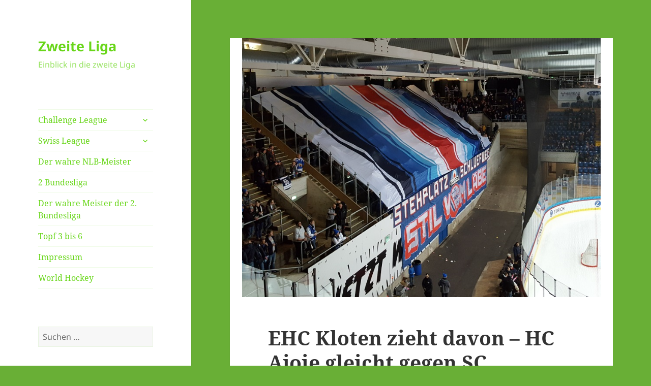

--- FILE ---
content_type: text/html; charset=utf-8
request_url: https://www.google.com/recaptcha/api2/aframe
body_size: 267
content:
<!DOCTYPE HTML><html><head><meta http-equiv="content-type" content="text/html; charset=UTF-8"></head><body><script nonce="f48iQpglFyCKFMS3d_z6WQ">/** Anti-fraud and anti-abuse applications only. See google.com/recaptcha */ try{var clients={'sodar':'https://pagead2.googlesyndication.com/pagead/sodar?'};window.addEventListener("message",function(a){try{if(a.source===window.parent){var b=JSON.parse(a.data);var c=clients[b['id']];if(c){var d=document.createElement('img');d.src=c+b['params']+'&rc='+(localStorage.getItem("rc::a")?sessionStorage.getItem("rc::b"):"");window.document.body.appendChild(d);sessionStorage.setItem("rc::e",parseInt(sessionStorage.getItem("rc::e")||0)+1);localStorage.setItem("rc::h",'1768947378037');}}}catch(b){}});window.parent.postMessage("_grecaptcha_ready", "*");}catch(b){}</script></body></html>